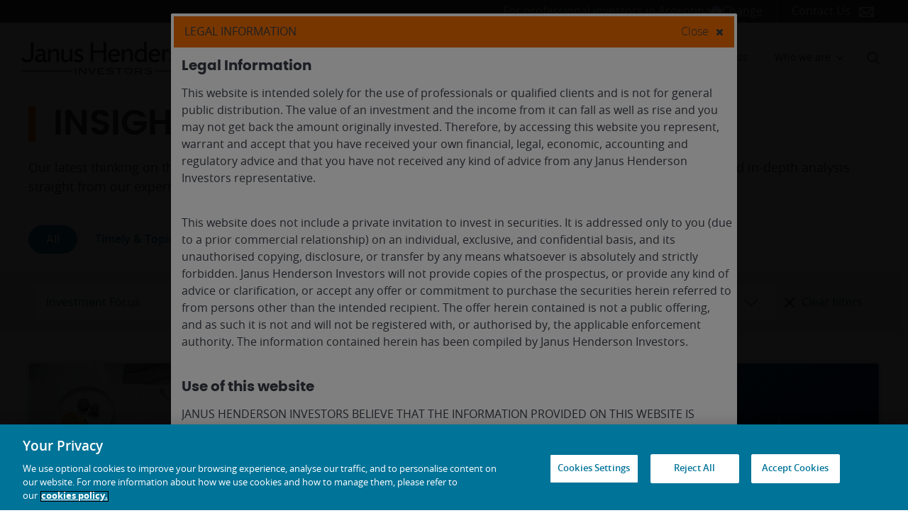

--- FILE ---
content_type: text/css
request_url: https://tags.srv.stackadapt.com/sa.css
body_size: -11
content:
:root {
    --sa-uid: '0-7f365315-edc6-517b-69b0-9326e252acbf';
}

--- FILE ---
content_type: application/javascript
request_url: https://p.teads.tv/obtr/cachedClickId?marketerId=00b9c19153b22c3ce335561df3d62f987f&fromTeads=true
body_size: 58
content:
teads_setObCachedClickId("NoClickId")